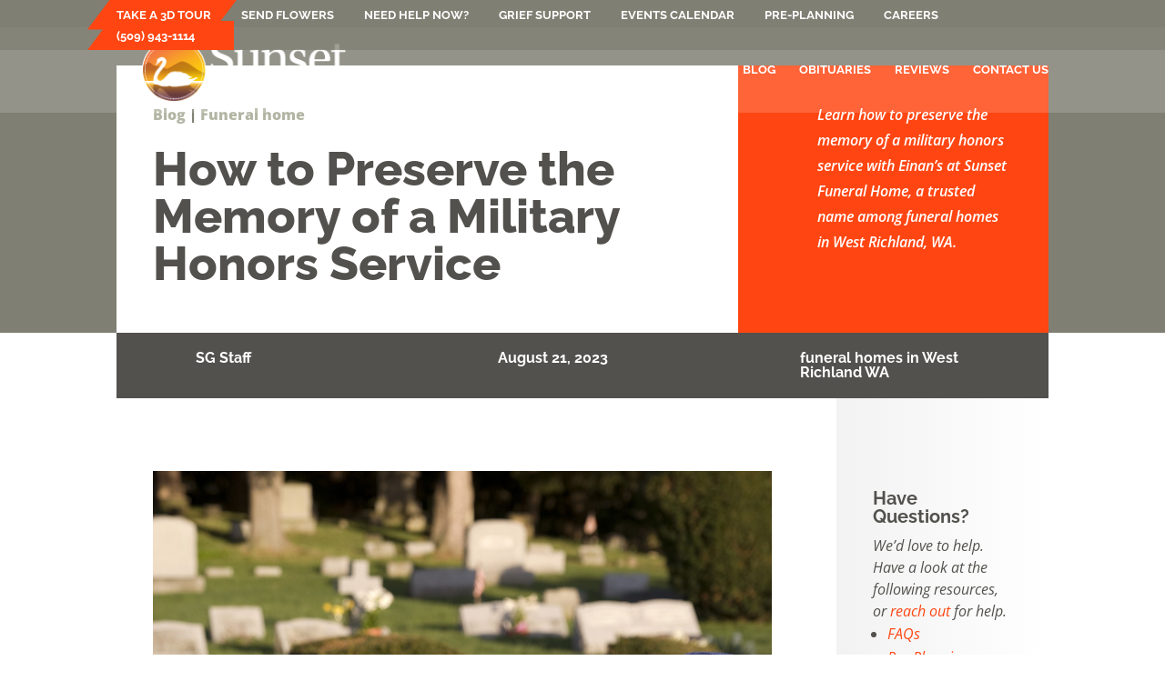

--- FILE ---
content_type: text/css; charset=UTF-8
request_url: https://www.sunsetgardenstricities.com/wp-content/et-cache/93761/et-core-unified-tb-78173-tb-78171-deferred-93761.min.css?ver=1762536784
body_size: 649
content:
.et_pb_section_0_tb_body.et_pb_section{padding-top:10vh;padding-bottom:0px;background-color:#7f7f73!important}.et_pb_row_0_tb_body.et_pb_row,.et_pb_row_2_tb_body.et_pb_row{padding-top:0px!important;padding-bottom:0px!important;padding-top:0px;padding-bottom:0px}.et_pb_text_0_tb_body{font-weight:800;margin-bottom:20px!important}.et_pb_text_0_tb_body.et_pb_text a{color:#b3b5a4!important}.et_pb_text_1_tb_body h1{font-weight:800;font-size:52px}.et_pb_text_1_tb_body{margin-bottom:40px!important}.et_pb_blurb_0_tb_body.et_pb_blurb{font-weight:600;font-style:italic;margin-bottom:40px!important}.et_pb_blurb_0_tb_body .et-pb-icon{color:#ff8f70;font-family:ETmodules!important;font-weight:400!important}.et_pb_section_1_tb_body.et_pb_section{padding-top:0px;padding-bottom:0px}.et_pb_row_1_tb_body{background-color:#53514d}.et_pb_row_1_tb_body.et_pb_row{padding-top:20px!important;padding-right:40px!important;padding-bottom:10px!important;padding-left:40px!important;padding-top:20px;padding-right:40px;padding-bottom:10px;padding-left:40px}.et_pb_blurb_1_tb_body.et_pb_blurb .et_pb_module_header,.et_pb_blurb_1_tb_body.et_pb_blurb .et_pb_module_header a,.et_pb_blurb_2_tb_body.et_pb_blurb .et_pb_module_header,.et_pb_blurb_2_tb_body.et_pb_blurb .et_pb_module_header a,.et_pb_blurb_3_tb_body.et_pb_blurb .et_pb_module_header,.et_pb_blurb_3_tb_body.et_pb_blurb .et_pb_module_header a{font-size:16px}.et_pb_blurb_1_tb_body .et-pb-icon,.et_pb_blurb_2_tb_body .et-pb-icon,.et_pb_blurb_3_tb_body .et-pb-icon{font-size:16px;color:#ffffff;font-family:ETmodules!important;font-weight:400!important}.et_pb_image_0_tb_body{margin-bottom:40px!important;text-align:left;margin-left:0}.et_pb_code_0_tb_body{margin-top:40px!important;margin-bottom:40px!important}.et_pb_post_content_0_tb_body h2{font-size:27px}.et_pb_post_content_0_tb_body h3{font-size:25px}.et_pb_post_content_0_tb_body{margin-bottom:60px}.et_pb_text_2_tb_body h2{font-size:32px}.et_pb_divider_0_tb_body:before{border-top-color:#53514d;border-top-width:5px}.et_pb_blog_0_tb_body .et_pb_post .entry-title,.et_pb_blog_0_tb_body .not-found-title{font-size:20px!important}.et_pb_blog_0_tb_body .et_pb_post .post-meta,.et_pb_blog_0_tb_body .et_pb_post .post-meta a,#left-area .et_pb_blog_0_tb_body .et_pb_post .post-meta,#left-area .et_pb_blog_0_tb_body .et_pb_post .post-meta a{font-style:italic;text-transform:uppercase;font-size:12px;line-height:1.3em}.et_pb_blog_0_tb_body .et_pb_post div.post-content a.more-link{font-weight:700;text-transform:uppercase;line-height:3.4em}.et_pb_blog_0_tb_body .et_pb_blog_grid .et_pb_post{border-width:0px;background-color:#ffffff}.et_pb_text_3_tb_body.et_pb_text{color:#53514d!important}.et_pb_text_3_tb_body{line-height:1.5em;font-style:italic;line-height:1.5em;padding-top:20px!important;padding-bottom:20px!important}.et_pb_column_0_tb_body{background-color:#ffffff;padding-top:40px;padding-right:40px;padding-left:40px}.et_pb_column_1_tb_body{background-color:#ff4612;padding-top:40px;padding-right:40px;padding-left:40px}.et_pb_column_5_tb_body{padding-top:80px;padding-right:40px;padding-bottom:80px;padding-left:40px}.et_pb_column_6_tb_body{background-image:linear-gradient(90deg,#f2f2f2 0%,#ffffff 100%);padding-top:80px;padding-right:40px;padding-bottom:80px;padding-left:40px}@media only screen and (max-width:980px){.et_pb_text_1_tb_body h1{font-size:42px}.et_pb_image_0_tb_body .et_pb_image_wrap img{width:auto}}@media only screen and (max-width:767px){.et_pb_text_1_tb_body h1{font-size:32px}.et_pb_image_0_tb_body .et_pb_image_wrap img{width:auto}}div.et_pb_section.et_pb_section_0_tb_footer,div.et_pb_section.et_pb_section_1_tb_footer{background-blend-mode:soft-light;background-image:url(https://www.sunsetgardenstricities.com/wp-content/uploads/2017/11/footer-comp.jpg)!important}.et_pb_section_0_tb_footer.et_pb_section{padding-top:0px;padding-right:0px;padding-bottom:0px;padding-left:0px}.et_pb_section_1_tb_footer.et_pb_section{padding-top:0px;padding-right:0px;padding-bottom:0px;padding-left:0px;background-color:#53514d!important}.et_pb_row_0_tb_footer.et_pb_row{padding-top:100px!important;padding-bottom:100px!important;padding-top:100px;padding-bottom:100px}.et_pb_text_0_tb_footer.et_pb_text,.et_pb_text_1_tb_footer.et_pb_text,.et_pb_text_2_tb_footer.et_pb_text,.et_pb_text_3_tb_footer.et_pb_text,.et_pb_text_4_tb_footer.et_pb_text,.et_pb_text_4_tb_footer.et_pb_text a,.et_pb_text_5_tb_footer.et_pb_text,.et_pb_text_7_tb_footer.et_pb_text{color:#ffffff!important}.et_pb_text_0_tb_footer h1,.et_pb_text_1_tb_footer h1,.et_pb_text_2_tb_footer h1,.et_pb_text_3_tb_footer h1,.et_pb_text_4_tb_footer h1,.et_pb_text_5_tb_footer h1,.et_pb_text_7_tb_footer h1{font-size:25px;color:#ffffff!important}.et_pb_text_0_tb_footer h2,.et_pb_text_1_tb_footer h2,.et_pb_text_2_tb_footer h2,.et_pb_text_3_tb_footer h2,.et_pb_text_4_tb_footer h2,.et_pb_text_5_tb_footer h2,.et_pb_text_7_tb_footer h2{font-size:40px;color:#ffffff!important}.et_pb_text_0_tb_footer,.et_pb_text_1_tb_footer,.et_pb_text_2_tb_footer,.et_pb_text_3_tb_footer,.et_pb_text_4_tb_footer,.et_pb_text_5_tb_footer{padding-right:25px!important;padding-left:25px!important}.et_pb_row_1_tb_footer.et_pb_row{padding-top:0px!important;padding-right:0px!important;padding-bottom:50px!important;padding-left:0px!important;padding-top:0px;padding-right:0px;padding-bottom:50px;padding-left:0px}.et_pb_image_0_tb_footer{text-align:left;margin-left:0}.et_pb_button_0_tb_footer_wrapper{margin-top:40px!important;margin-bottom:40px!important}.et_pb_button_0_tb_footer,.et_pb_button_0_tb_footer:after{transition:all 300ms ease 0ms}ul.et_pb_social_media_follow_0_tb_footer a.icon{border-radius:100% 100% 100% 100%}ul.et_pb_social_media_follow_0_tb_footer{padding-right:25px!important;padding-left:25px!important;margin-top:-35px!important}.et_pb_row_2_tb_footer.et_pb_row{padding-top:15px!important;padding-bottom:15px!important;padding-top:15px;padding-bottom:15px}.et_pb_text_6_tb_footer.et_pb_text{color:#FFFFFF!important}.et_pb_text_6_tb_footer{line-height:1.4em;font-style:italic;font-size:12px;line-height:1.4em}.et_pb_text_7_tb_footer{line-height:1em;font-size:12px;line-height:1em;padding-right:25px!important;padding-left:25px!important}.et_pb_column_1_tb_footer,.et_pb_column_2_tb_footer,.et_pb_column_3_tb_footer{padding-bottom:15px}.et_pb_social_media_follow_network_0_tb_footer a.icon{background-color:#7f7f73!important}@media only screen and (max-width:980px){.et_pb_text_0_tb_footer h2,.et_pb_text_1_tb_footer h2,.et_pb_text_2_tb_footer h2,.et_pb_text_3_tb_footer h2,.et_pb_text_4_tb_footer h2,.et_pb_text_5_tb_footer h2,.et_pb_text_7_tb_footer h2{font-size:30px}.et_pb_text_0_tb_footer,.et_pb_text_1_tb_footer,.et_pb_text_2_tb_footer,.et_pb_text_3_tb_footer,.et_pb_text_4_tb_footer,.et_pb_text_5_tb_footer,.et_pb_text_7_tb_footer{padding-bottom:15px!important}.et_pb_row_1_tb_footer.et_pb_row{padding-right:50px!important;padding-left:50px!important;padding-right:50px!important;padding-left:50px!important}.et_pb_image_0_tb_footer{text-align:center;margin-left:auto;margin-right:auto}.et_pb_image_0_tb_footer .et_pb_image_wrap img{width:auto}}@media only screen and (max-width:767px){.et_pb_text_0_tb_footer h2,.et_pb_text_1_tb_footer h2,.et_pb_text_2_tb_footer h2,.et_pb_text_3_tb_footer h2,.et_pb_text_4_tb_footer h2,.et_pb_text_5_tb_footer h2,.et_pb_text_7_tb_footer h2{font-size:25px}.et_pb_image_0_tb_footer .et_pb_image_wrap img{width:auto}.et_pb_column_0_tb_footer{padding-bottom:15px}}